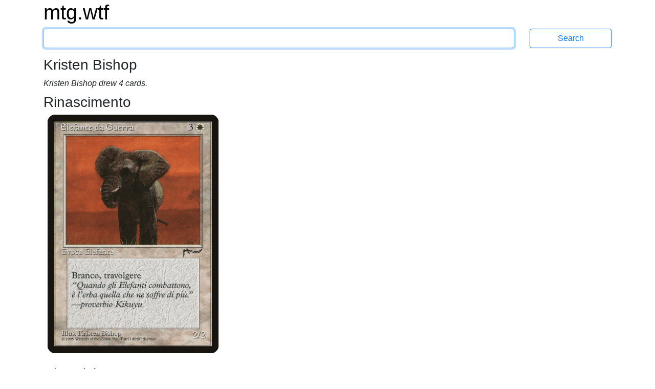

--- FILE ---
content_type: text/html; charset=utf-8
request_url: https://mtg.wtf/artist/kristen_bishop
body_size: 1397
content:
<!DOCTYPE html>
<html lang='en'>
<head>
<meta content='text/html; charset=UTF-8' http-equiv='Content-Type'>
<meta content='IE=edge' http-equiv='X-UA-Compatible'>
<meta content='width=device-width, initial-scale=1' name='viewport'>
<meta content='Advanced Search Engine for Magic: the Gathering cards' name='description'>
<meta content='mtg, magic the gathering, cards, search engine' name='keywords'>
<title>Kristen Bishop - mtg.wtf</title>
<link rel="stylesheet" media="all" href="/assets/application-436d062d7eb99474b51ba13e00f0e4cd6e7acaea41809ded54a2fcc8ebdc5508.css" data-turbolinks-track="true" />
<script src="/assets/application-2f04080144c8d446fe1bc666ee991a402d3637a48e471cc7566be82a47ff10f0.js" data-turbolinks-track="true"></script>
<link href='http://mtg.wtf/opensearchdescription.xml' rel='search' title='mtg.wtf' type='application/opensearchdescription+xml'>
<meta name="csrf-param" content="authenticity_token" />
<meta name="csrf-token" content="P37bSC+l5IuH7YzRuYhAlLgfu/P1STVFFDChmNlsRlDPcIcs2R4jTWDE3cH0ojfdiXanBTvPc81AzcfXkVLRKg==" />
</head>

<body>
<div class='container'>
<div class='row logo_row'>
<div class='col-12'>
<h1>
<a class='site_logo' href='/'>mtg.wtf</a>
</h1>
</div>
</div>
<form class="search row search_form_row" action="/card" accept-charset="UTF-8" method="get"><div class='col-12 col-md-10'>
<input type="text" name="q" id="q" class="form-control" tabindex="1" autocapitalize="off" />
</div>
<div class='col-12 col-md-2'>
<input type="submit" value="Search" class="btn btn-outline-primary" data-disable-with="Search" />
</div>
</form><div class='row'>
<div class='col-12'>
<h3>Kristen Bishop</h3>
</div>
</div>
<div class='row results_summary'>
<div class='col-12'>
Kristen Bishop drew 4 cards.
</div>
</div>
<div class='row'>
<h3 class='col-12'>
Rinascimento
</h3>
</div>
<div class='row multicard_row'>
<div class='col-6 col-sm-4 card_picture_cell card_0_of_3 card_0_of_2'>
<a href="/card/rin/14/War-Elephant"><div class='card_picture_container'>
<div class='card_picture normal'>
<img alt='War Elephant' src='/cards/rin/14.png'>
</div>

</div>

</a></div>
</div>
<div class='row'>
<h3 class='col-12'>
Chronicles
</h3>
</div>
<div class='row multicard_row'>
<div class='col-6 col-sm-4 card_picture_cell card_0_of_3 card_0_of_2'>
<a href="/card/chr/13/War-Elephant"><div class='card_picture_container'>
<div class='card_picture normal'>
<img alt='War Elephant' src='/cards_hq/chr/13.png'>
</div>

</div>

</a></div>
</div>
<div class='row'>
<h3 class='col-12'>
Arabian Nights
</h3>
</div>
<div class='row multicard_row'>
<div class='col-6 col-sm-4 card_picture_cell card_0_of_3 card_0_of_2'>
<a href="/card/arn/11/War-Elephant"><div class='card_picture_container'>
<div class='card_picture normal'>
<img alt='War Elephant' src='/cards_hq/arn/11.png'>
</div>

</div>

</a></div>
<div class='col-6 col-sm-4 card_picture_cell card_1_of_3 card_1_of_2'>
<a href="/card/arn/11%E2%80%A0/War-Elephant"><div class='card_picture_container'>
<div class='card_picture normal'>
<img alt='War Elephant' src='/cards_hq/arn/11†.png'>
</div>

</div>

</a></div>
</div>
<div class='row'>
<div class='col-12 pagination'>

</div>
</div>

<div class='navbar'>
<nav class='footer'>
<div>
<a href="/help/syntax">Syntax Help
</a>&bullet;
<a href="/help/rules">Rules
</a>&bullet;
<a href="/help/contact">Contact
</a></div>
<div>
<a href="/set">Sets
</a>&bullet;
<a href="/artist">Artists
</a>&bullet;
<a href="/format">Formats
</a>&bullet;
<a href="/sealed">Sealed
</a>&bullet;
<a href="/pack">Packs
</a>&bullet;
<a href="/deck">Decks
</a>&bullet;
<a href="/deck/visualize">View Your Deck
</a>&bullet;
<a href="/settings">Settings
</a></div>
</nav>
</div>

</div>
</body>
</html>
